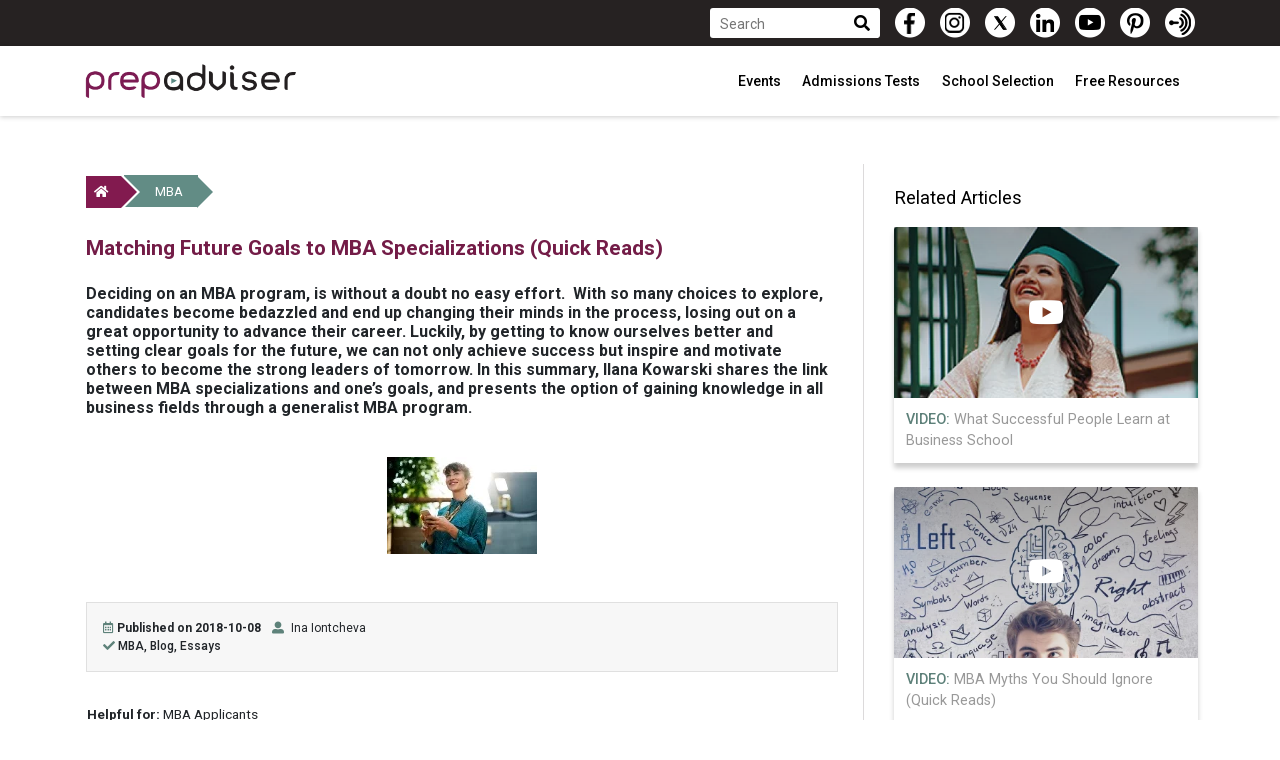

--- FILE ---
content_type: text/html; charset=UTF-8
request_url: https://www.prepadviser.com/mba/matching-future-goals-mba-specializations-quick-reads
body_size: 9293
content:
<!DOCTYPE html>
<html dir="auto" lang="en-us">
    <head>
            <title>Matching Future Goals to MBA Specializations (Quick Reads) — Articles — PrepAdviser - Preparation made easy</title>
        
<meta charset="UTF-8">
<meta http-equiv="X-UA-Compatible" content="IE=edge">
<meta name="viewport" content="width=device-width, initial-scale=1.0, maximum-scale=1.0, user-scalable=0" />
<meta name="robots" content="index, follow" />
<meta name="description" content="Curious how your future goals will help you choose the right MBA specialization? Or do you aspire to become a generalist? Read this article for perspective." />


    <link rel="canonical" href="https://www.prepadviser.com/mba/matching-future-goals-mba-specializations-quick-reads" />



<meta property="fb:app_id" content="1026381270735582" />
<meta name="facebook-domain-verification" content="lkzs0k5e4e4g57o62zn9kqbu4t4iqx" />
<meta property="fb:app_id" content="1026381270735582" />
<meta itemprop="publisher" itemscope itemtype="https://schema.org/Organization">
<meta itemprop="name" content="Advent Group">

            <meta property="og:type" content="website"/>
            <meta property="og:image" content="https://www.prepadviser.com/public/cache/7d13153ee3a2dbb50bbd8a22cdcdfbe0180a2aae2b2cc782b3048dd1500a3e29.jpeg"/>
            <meta property="og:title" content="Matching Future Goals to MBA Specializations (Quick Reads)"/>
            <meta property="og:description" content="Curious how your future goals will help you choose the right MBA specialization? Or do you aspire to become a generalist? Read this article for perspective."/>
            <meta property="og:site_name" content="Prepadviser"/>
            <meta property="datePublished" content="2018-10-08"/>
            <meta property="dateModified" content="2018-10-08"/>
            <meta property="mainEntityOfPage" content="/mba/matching-future-goals-mba-specializations-quick-reads"/>
    
    <meta property="og:url" content="https://www.prepadviser.com/mba/matching-future-goals-mba-specializations-quick-reads" />


<script>
    (function(w,d,s,l,i){w[l]=w[l]||[];w[l].push({'gtm.start':new Date().getTime(),event:'gtm.js'});var f=d.getElementsByTagName(s)[0],j=d.createElement(s),dl=l!='dataLayer'?'&l='+l:'';j.async=true;j.src='https://www.googletagmanager.com/gtm.js?id='+i+dl;f.parentNode.insertBefore(j,f);})(window,document,'script','dataLayer','GTM-WNFG65');
</script>

<noscript>
    <iframe src="https://www.googletagmanager.com/ns.html?id=GTM-WNFG65" height="0" width="0" style="display:none;visibility:hidden"></iframe>
</noscript>

<script>
    (function(d,s,id){var js,fjs=d.getElementsByTagName(s)[0];if(d.getElementById(id)){return;}js=d.createElement(s);js.id=id;js.src="//connect.facebook.net/en_US/sdk.js#xfbml=1&version=v2.6";fjs.parentNode.insertBefore(js,fjs);}(document,'script','facebook-jssdk'));</script><script type='text/javascript'>function ctSetCookie(c_name,value,def_value){document.cookie=c_name+'='+escape(value)+'; path=/';}ctSetCookie('ct_checkjs','1832011880','0');
</script>

<script>
    /**
     * Register service workers
     */
    (function (document, navigator, standalone) {
        var _version = '3.0.0.1';

        if ('serviceWorker' in navigator) {
            window.addEventListener('load', function () {
                navigator.serviceWorker.register('/services-workers.js?version=' + _version).then(function (registration) {
                    //console.log('ServiceWorker registration successful with scope: ', registration.scope);
                }).catch(function (whut) {
                    //console.log('ServiceWorker registration failed: ', whut);
                });
            });
        }
    })(document, window.navigator, 'standalone');
</script>

<!-- Active Campaign -->
<script type="text/javascript">
    (function(e,t,o,n,p,r,i){
        e.visitorGlobalObjectAlias=n;e[e.visitorGlobalObjectAlias]=e[e.visitorGlobalObjectAlias]||function(){
            (e[e.visitorGlobalObjectAlias].q=e[e.visitorGlobalObjectAlias].q||[]).push(arguments)
        };
        e[e.visitorGlobalObjectAlias].l=(new Date).getTime();
        r=t.createElement("script");
        r.src=o;r.async=true;
        i=t.getElementsByTagName("script")[0];
        i.parentNode.insertBefore(r,i)
    })(window,document,"https://diffuser-cdn.app-us1.com/diffuser/diffuser.js","vgo");

    vgo('setAccount', '66126072');
    vgo('setTrackByDefault', true);
    vgo('process');
</script>

    <link rel="shortcut icon" type="image/x-icon" href="/public/assets/images/icons/favicon.png" />
<link rel="stylesheet" type="text/css" href="//fonts.googleapis.com/css?family=Roboto:300,400,400italic,500,700" />
<link rel="stylesheet" type="text/css" href="//fonts.googleapis.com/css2?family=Montserrat:wght@300&amp;display=swap" />
<link rel="stylesheet" type="text/css" href="/public/assets/styles/fonts/fontawesome/css/all.min.css?ver=3.0.0.1" />
<link rel="stylesheet" type="text/css" href="/public/assets/styles/libs/jquery/jquery.range.css?ver=3.0.0.1" />
<link rel="stylesheet" type="text/css" href="/public/assets/styles/libs/bootstrap/bootstrap.min.css?ver=3.0.0.1" />
<link rel="stylesheet" type="text/css" href="/public/assets/styles/libs/slick/slick.css?ver=3.0.0.1" />
<link rel="stylesheet" type="text/css" href="/public/assets/styles/libs/slick/slick-theme.css?ver=3.0.0.1" />
<link rel="stylesheet" type="text/css" href="/public/assets/styles/libs/nouislider/nouislider.css?ver=3.0.0.1" />
<link rel="stylesheet" type="text/css" href="/public/assets/styles/main-custom.css?ver=3.0.0.1" />
    </head>

    <body>
        <!-- Google Tag Manager (noscript) -->
        <!--<noscript><iframe src="https://www.googletagmanager.com/ns.html?id=GTM-TTSPQH" height="0" width="0" style="display:none;visibility:hidden"></iframe></noscript>-->
        <!-- End Google Tag Manager (noscript) -->

        <div id="wrapper" class="wrapper">
            <header id="header-scroll" class="hidden-print">
                <div class="top-nav">
    <div class="container d-flex justify-content-between">
        <div class="row top-nav-wrap m-0">
            <div class="account-action my-0 ml-auto d-flex align-items-center">
                <!-- <a href="https://bit.ly/33ZmRCM" class="btn btn-green mr-2 mr-lg-3 py-1" style="text-transform: none!important;">
                    Check Your MBA Match on Unimy
                </a> -->
                <!--                                <a href="/login">login</a>-->
                <!--                <a href="/register">register</a>-->
            </div>

            <div class="top-search d-flex align-items-center">

                <div class="relative">
                    <form data-id="quick-search"
                        action="/search" method="GET">
                        <input name="query" type="text" class="search-field" size="20"
                            placeholder="Search">
                        <button class="search-submit" type="submit">
                            <i class="fa fa-search"></i>
                        </button>
                    </form>
                </div>
            </div>

            <div class="top-social-buttons-wrapper d-flex align-items-center">
                <a href="https://www.facebook.com/PrepAdviser" class="top-social-facebook-like" target="_blank" class="facebook"></i></a>
                <a href="https://www.instagram.com/prepadviser/" class="top-social-instagram-like" target="_blank"></a>
                <a href="https://twitter.com/prepadviser" class="top-social-twitter-like" target="_blank"></a>
                <a href="https://www.linkedin.com/showcase/prepadviser-official-/" class="top-social-linkedin-like" target="_blank"></i></a>
                <a href="https://www.youtube.com/channel/UC9z0qTruv1URbCywswOpNkQ?sub_confirmation=1" class="top-social-youtube-like" target="_blank"></i></a>
                <a href="https://www.pinterest.com/PrepAdviser/" class="top-social-pinterest-like" target="_blank"></i></a>
                <a href="https://anchor.fm/prepcast" class="top-social-podcast-like" target="_blank"></i></a>
            </div>
        </div>
    </div>
</div>

<div class="nav-wrapper">
    <div class="container header-navigation">
        <nav class="navbar ">
            <div class="container-fluid ">
                <div class="navbar-header  align-baseline">
                    <button class="navbar-toggler" type="button" data-toggle="collapse" data-target="#navbarHeader"
                        aria-controls="navbarHeader" aria-expanded="false" aria-label="Toggle navigation">
                        <i class="fas fa-bars"></i>
                    </button>

                    <div class="d-flex">
                        <div class="d-flex">
                            <a href="/" style="margin: auto;">
                                <img alt="PrepAdviser logo" src="/public/assets/images/logos/prepadviser-black.png"
                                    style="display: inline-block; max-width: 260px; width: 100%; height: auto;" />
                            </a>
                        </div>
                    </div>

                    <div class="navbar-header-right">
                        <ul class="nav">
                                                                                                
                                    <li class="nav-item dropdown">
                                        <a class="nav-link dropdown-toggle" href="#" id="navbarDropdownMenuLink"
                                            role="button"
                                            data-toggle="dropdown" aria-haspopup="true" aria-expanded="false">
                                            Events                                        </a>

                                        <ul class="dropdown-menu" aria-labelledby="navbarDropdownMenuLink" role="menu">
                                                                                                                                    <li>
                                                <a href="/category/school-webinars"
                                                    class="dropdown-item">
                                                    School Webinars                                                </a>
                                            </li>
                                                                                                                                                                                <li>
                                                <a href="/category/preparation-webinars"
                                                    class="dropdown-item">
                                                    Preparation Webinars                                                </a>
                                            </li>
                                                                                                                                                                                <li>
                                                <a href="https://anchor.fm/prepcast" class="dropdown-item"
                                                    target="_blank" rel="nofollow">
                                                    Podcast                                                </a>
                                            </li>
                                                                                                                                </ul>
                                    </li>
                                                                    
                                    <li class="nav-item dropdown">
                                        <a class="nav-link dropdown-toggle" href="#" id="navbarDropdownMenuLink"
                                            role="button"
                                            data-toggle="dropdown" aria-haspopup="true" aria-expanded="false">
                                            Admissions Tests                                        </a>

                                        <ul class="dropdown-menu" aria-labelledby="navbarDropdownMenuLink" role="menu">
                                                                                                                                    <li>
                                                <a href="/pages/gmat"
                                                    class="dropdown-item">
                                                    What is the GMAT test                                                </a>
                                            </li>
                                                                                                                                                                                <li>
                                                <a href="/pages/gre"
                                                    class="dropdown-item">
                                                    What is the GRE test?                                                </a>
                                            </li>
                                                                                                                                                                                <li>
                                                <a href="/pages/toefl"
                                                    class="dropdown-item">
                                                    What is the TOEFL test?                                                </a>
                                            </li>
                                                                                                                                                                                <li>
                                                <a href="/pages/ielts"
                                                    class="dropdown-item">
                                                    What is the IELTS test?                                                </a>
                                            </li>
                                                                                                                                </ul>
                                    </li>
                                                                    
                                    <li class="nav-item dropdown">
                                        <a class="nav-link dropdown-toggle" href="#" id="navbarDropdownMenuLink"
                                            role="button"
                                            data-toggle="dropdown" aria-haspopup="true" aria-expanded="false">
                                            School Selection                                        </a>

                                        <ul class="dropdown-menu" aria-labelledby="navbarDropdownMenuLink" role="menu">
                                                                                                                                    <li>
                                                <a href="https://www.unimy.com/ranking?utm_source=PrepAdviser&utm_medium=Menu&utm_campaign=SchoolSelection" class="dropdown-item"
                                                    target="_blank" rel="nofollow">
                                                    360° MBA Ranking                                                </a>
                                            </li>
                                                                                                                                                                                <li>
                                                <a href="https://www.unimy.com/match?utm_source=PrepAdviser&utm_medium=Menu&utm_campaign=SchoolSelectionMatch" class="dropdown-item"
                                                    target="_blank" rel="nofollow">
                                                    Match                                                </a>
                                            </li>
                                                                                                                                                                                <li>
                                                <a href="https://www.unimy.com/fit?utm_source=PrepAdviser&utm_medium=Menu&utm_campaign=SchoolSelectionFit" class="dropdown-item"
                                                    target="_blank" rel="nofollow">
                                                    Fit                                                </a>
                                            </li>
                                                                                                                                                                                <li>
                                                <a href="https://www.unimy.com/consult?utm_source=PrepAdviser&utm_medium=Menu&utm_campaign=SchoolSelection" class="dropdown-item"
                                                    target="_blank" rel="nofollow">
                                                    Consult                                                </a>
                                            </li>
                                                                                                                                                                                <li>
                                                <a href="/schoolprofiles/search"
                                                    class="dropdown-item">
                                                    School Profiles                                                </a>
                                            </li>
                                                                                                                                </ul>
                                    </li>
                                                                    
                                    <li class="nav-item dropdown">
                                        <a class="nav-link dropdown-toggle" href="#" id="navbarDropdownMenuLink"
                                            role="button"
                                            data-toggle="dropdown" aria-haspopup="true" aria-expanded="false">
                                            Free Resources                                        </a>

                                        <ul class="dropdown-menu" aria-labelledby="navbarDropdownMenuLink" role="menu">
                                                                                                                                    <li>
                                                <a href="/pages/step-by-step-guide-to-international-mba-admissions"
                                                    class="dropdown-item">
                                                    MBA Guide                                                </a>
                                            </li>
                                                                                                                                                                                <li>
                                                <a href="/pages/the-step-by-step-timeline-for-your-mba-preparation"
                                                    class="dropdown-item">
                                                    MBA Timeline                                                </a>
                                            </li>
                                                                                                                                                                                <li>
                                                <a href="/pages/step-by-step-guide-to-international-masters-programmes-admission"
                                                    class="dropdown-item">
                                                    Masters Guide                                                </a>
                                            </li>
                                                                                                                                                                                <li>
                                                <a href="/pages/the-step-by-step-timeline-for-your-masters-preparation"
                                                    class="dropdown-item">
                                                    Masters Timeline                                                </a>
                                            </li>
                                                                                                                                </ul>
                                    </li>
                                                                                    </ul>
                    </div>
                </div>

                <div class="collapse navbar-collapse justify-content-lg-end justify-content-md-start" id="navbarHeader">
                    <ul class="nav">
                                                                        

                        <li class="nav-item dropdown">
                            <a class="nav-link dropdown-toggle" href="#" id="navbarDropdownMenuLink"
                                role="button"
                                data-toggle="dropdown" aria-haspopup="true" aria-expanded="false">
                                Events                            </a>
                            <ul class="dropdown-menu" aria-labelledby="navbarDropdownMenuLink" role="menu">
                                                                                                <li>
                                    <a href="https://anchor.fm/prepcast" class="dropdown-item"
                                        target="_blank" rel="nofollow">
                                        Podcast                                    </a>
                                </li>
                                                                                                                                <li>
                                    <a href="/category/preparation-webinars"
                                        class="dropdown-item">
                                        Preparation Webinars                                    </a>
                                </li>
                                                                                                                                <li>
                                    <a href="/category/school-webinars"
                                        class="dropdown-item">
                                        School Webinars                                    </a>
                                </li>
                                                                                            </ul>
                        </li>
                                                

                        <li class="nav-item dropdown">
                            <a class="nav-link dropdown-toggle" href="#" id="navbarDropdownMenuLink"
                                role="button"
                                data-toggle="dropdown" aria-haspopup="true" aria-expanded="false">
                                Admissions Tests                            </a>
                            <ul class="dropdown-menu" aria-labelledby="navbarDropdownMenuLink" role="menu">
                                                                                                <li>
                                    <a href="/pages/toefl"
                                        class="dropdown-item">
                                        What is the TOEFL test?                                    </a>
                                </li>
                                                                                                                                <li>
                                    <a href="/pages/ielts"
                                        class="dropdown-item">
                                        What is the IELTS test?                                    </a>
                                </li>
                                                                                                                                <li>
                                    <a href="/pages/gre"
                                        class="dropdown-item">
                                        What is the GRE test?                                    </a>
                                </li>
                                                                                                                                <li>
                                    <a href="/pages/gmat"
                                        class="dropdown-item">
                                        What is the GMAT test                                    </a>
                                </li>
                                                                                            </ul>
                        </li>
                                                

                        <li class="nav-item dropdown">
                            <a class="nav-link dropdown-toggle" href="#" id="navbarDropdownMenuLink"
                                role="button"
                                data-toggle="dropdown" aria-haspopup="true" aria-expanded="false">
                                School Selection                            </a>
                            <ul class="dropdown-menu" aria-labelledby="navbarDropdownMenuLink" role="menu">
                                                                                                <li>
                                    <a href="/schoolprofiles/search"
                                        class="dropdown-item">
                                        School Profiles                                    </a>
                                </li>
                                                                                                                                <li>
                                    <a href="https://www.unimy.com/consult?utm_source=PrepAdviser&utm_medium=Menu&utm_campaign=SchoolSelection" class="dropdown-item"
                                        target="_blank" rel="nofollow">
                                        Consult                                    </a>
                                </li>
                                                                                                                                <li>
                                    <a href="https://www.unimy.com/fit?utm_source=PrepAdviser&utm_medium=Menu&utm_campaign=SchoolSelectionFit" class="dropdown-item"
                                        target="_blank" rel="nofollow">
                                        Fit                                    </a>
                                </li>
                                                                                                                                <li>
                                    <a href="https://www.unimy.com/match?utm_source=PrepAdviser&utm_medium=Menu&utm_campaign=SchoolSelectionMatch" class="dropdown-item"
                                        target="_blank" rel="nofollow">
                                        Match                                    </a>
                                </li>
                                                                                                                                <li>
                                    <a href="https://www.unimy.com/ranking?utm_source=PrepAdviser&utm_medium=Menu&utm_campaign=SchoolSelection" class="dropdown-item"
                                        target="_blank" rel="nofollow">
                                        360° MBA Ranking                                    </a>
                                </li>
                                                                                            </ul>
                        </li>
                                                

                        <li class="nav-item dropdown">
                            <a class="nav-link dropdown-toggle" href="#" id="navbarDropdownMenuLink"
                                role="button"
                                data-toggle="dropdown" aria-haspopup="true" aria-expanded="false">
                                Free Resources                            </a>
                            <ul class="dropdown-menu" aria-labelledby="navbarDropdownMenuLink" role="menu">
                                                                                                <li>
                                    <a href="/pages/the-step-by-step-timeline-for-your-masters-preparation"
                                        class="dropdown-item">
                                        Masters Timeline                                    </a>
                                </li>
                                                                                                                                <li>
                                    <a href="/pages/step-by-step-guide-to-international-masters-programmes-admission"
                                        class="dropdown-item">
                                        Masters Guide                                    </a>
                                </li>
                                                                                                                                <li>
                                    <a href="/pages/the-step-by-step-timeline-for-your-mba-preparation"
                                        class="dropdown-item">
                                        MBA Timeline                                    </a>
                                </li>
                                                                                                                                <li>
                                    <a href="/pages/step-by-step-guide-to-international-mba-admissions"
                                        class="dropdown-item">
                                        MBA Guide                                    </a>
                                </li>
                                                                                            </ul>
                        </li>
                                                                    </ul>
                </div>
            </div>
        </nav>
    </div>
</div>
            </header>

            <main>
                <div id="fb-root"></div>

<script>
    (function (d, s, id) {
        var js, fjs = d.getElementsByTagName(s)[0];
        if (d.getElementById(id)) return;
        js = d.createElement(s); js.id = id;
        js.src = 'https://connect.facebook.net/en_US/sdk.js#xfbml=1&version=v2.11';
        fjs.parentNode.insertBefore(js, fjs);
    }(document, 'script', 'facebook-jssdk'));
</script>

<article itemscope itemtype="http://schema.org/Article" class="container-fluid p-0">
    <div class="container">
        <div class="row">
            <div class="container-fluid article-container pt-5 pb-4">
                <div class="row d-flex">
                    <div class="col-lg-9 col-md-12 col-sm-12">
                        <div class="article-wrapper">
                            <span itemprop="mainEntityOfPage" class="hidden">
                                https://www.prepadviser.com/mba/matching-future-goals-mba-specializations-quick-reads                            </span>

                            <div class="row breadcrumb">
                                <ol class="p-0">
                                    <li class="breadcrumb-item home-url">
                                        <a href="/">
                                            <div class="home-arrow-right"></div>
                                            <i class="fas fa-home"></i>
                                        </a>
                                    </li>

                                                                            <li class="breadcrumb-item category-url">
                                            <a href="/mba">
                                                <div class="arrow-right-white"></div>
                                                MBA                                                <div class="category-arrow-right"></div>
                                            </a>
                                        </li>
                                                                    </ol>
                            </div>

                            <div class="row d-flex align-items-center justify-content-left">
                                <h1 itemprop="headline" class="article-title pl-3 pr-4">
                                    Matching Future Goals to MBA Specializations (Quick Reads)                                </h1>
                            </div>

                            <div class="row pt-3">
                                <h2 class="article-intro pl-3 pr-4">
                                    <p>Deciding on an MBA program, is without a doubt no easy effort. &nbsp;With so many choices to explore, candidates become bedazzled and end up changing their minds in the process, losing out on a great opportunity to advance their career. Luckily, by getting to know ourselves better and setting clear goals for the future, we can not only achieve success but inspire and motivate others to become the strong leaders of tomorrow. In this summary, Ilana Kowarski shares the link between MBA specializations and one&rsquo;s goals, and presents the option of gaining knowledge in all business fields through a generalist MBA program.</p>
                                </h2>
                            </div>

                            <div class="row">
                                                                    
                                            <figure class="img-wrapper">
                                                                                                <img itemprop="image" class="article-img" src="/public/cache/partner-matching-future-goals-to-mba-specializations-quick-reads-bestfit-750x500.webp" alt="Matching Future Goals to MBA Specializations (Quick Reads)">
                                            </figure>

                                                                                                </div>

                            <div class="row">
                                <div class="article-information mt-3">
                                    <div class="d-block">
                                        <i class="far fa-calendar-alt"></i>
                                        <span class="article-information-date">
                                                                                            Published on <span itemprop="datePublished">
                                                    2018-10-08                                                </span>

                                                <span itemprop="dateModified" class="hidden">
                                                    2018-10-08                                                </span>
                                                                                    </span>

                                        <div class="hidden" itemprop="publisher" itemscope itemtype="https://schema.org/Organization">
                                            <span itemprop="name" class="hidden">Advent Group</span>

                                            <div itemprop="logo" itemscope itemtype="https://schema.org/ImageObject">
                                                <span itemprop="url" class="hidden">https://www.prepadviser.com/public/assets/images/logos/prepadviser-black.png</span>
                                            </div>
                                        </div>

                                        <span itemprop="author" itemscope itemtype="http://schema.org/Person">
                                            <i class="fas fa-user-alt pl-2 pr-1"></i>
                                            <a href="/author/ina-iontcheva">
                                                <span itemprop="name">
                                                    Ina Iontcheva                                                </span>
                                            </a>
                                        </span>
                                    </div>

                                    <div class="d-block article-information-categories">
                                        <i class="fas fa-check"></i>
                                                                                    <a href="/category/mba">
                                                MBA,                                             </a>
                                                                                    <a href="/category/blog">
                                                Blog,                                             </a>
                                                                                    <a href="/category/essays">
                                                Essays                                            </a>
                                                                            </div>
                                </div>

                                <div class="row h-100">
                                    <div itemprop="articleBody" class="article-text">
                                        <p><strong>Helpful for:</strong> MBA Applicants</p>

<p><strong>Read Time:</strong> 10 minutes</p>

<p><strong>Quick Facts:</strong></p>

<p>Not all business schools require students to specialize in a study field of business, but those that do offer many different concentrations. In order to avoid confusion, first assess your strengths and interests as well as the industry you see yourself working in, and go from there. If you are passionate about consulting, and would like to offer the best strategies for company growth in your next job position, then try focusing on programs which offer related courses and whose strength is in that specific area.</p>

<p>Also, MBA professors and admission experts agree that if you are a candidate with a lack of work experience, an MBA with a concentration might give you the in-depth instruction and discipline you need to make a breakthrough in the job market. One example is the fintech industry, in which technical skills are of vital importance. Ilana offers some added perspective by asking the opinion of an admission consultant:</p>

<p><strong>Chosen Quote: </strong></p>

<blockquote>
<p>There are a number of factors that can differentiate programs which look similar on the surface, and knowing the difference can depend greatly on how well you know yourself as a student," says Erin Skelly, a graduate admissions counselor at IvyWise, an admissions consulting firm, via email. "For example, if you're making a complete career change, a concentration that has an intensive internship and practicum focus may be a better fit for you, as it will give you practical, hands-on experience – something which will be less important to a student who has already worked in the field for several years.</p>
</blockquote>

<p>The attention that’s paid to learning the bits and bolts of a specific industry sounds great, right? It also might impress a hiring manager, however, if you are interested in understanding the framework of how a business works in its multiple layers, a generalist MBA program that offers courses in all of its fields, is the right choice for you.</p>

<p><strong>Useful Information:</strong></p>

<p>If you do end up choosing a specialist MBA, it’s crucial to choose a concentration that reflects skills which will be useful in the decades to come—that way, you are making an investment towards becoming a more marketable and sought out employee in the future. Industry methods and practices are changing fast, so it is important to keep up with the latest developments in the sector you are interested in.</p>

<p>Keng Siau, professor and chair of business and IT at Missouri University of Science and Technology stresses this notion, and advises candidates to stay away from programs that advance skills that will be easily automated and replaced with AI in the coming decades. What industry changes do you predict will happen in the coming years? </p>

<p>Need more info on the topic to help make your decision? Read <a href="https://prepadviser.com/preparation-resources/specialized-mba-programs-can" target="_blank">A Quick Guide to Specialized MBA Programs</a> and complement it with <a href="https://prepadviser.com/mba/pros-cons-mba-specializations-quick-reads" target="_blank">Pros and Cons of MBA Specializations</a>.</p>

<p>Source: <a href="https://www.usnews.com/education/best-graduate-schools/top-business-schools/articles/2018-03-22/consider-mba-concentrations-when-choosing-business-schools" rel="nofollow" target="_blank">US News</a></p>
                                    </div>

                                    <div class="article-share-buttons">
                                        <button class="facebook-share-article share-button mr-2" data-target="https://www.facebook.com/sharer/sharer.php?u=https://www.prepadviser.com/mba/matching-future-goals-mba-specializations-quick-reads?fbrefresh=1">
                                            <i class="fab fa-facebook-f"></i>
                                        </button>

                                        <button class="linkedin-share-article share-button mr-2" data-target="http://www.linkedin.com/shareArticle?mini=true&url=https://www.prepadviser.com/mba/matching-future-goals-mba-specializations-quick-reads&title=Matching Future Goals to MBA Specializations (Quick Reads)">
                                            <i class="fab fa-linkedin-in"></i>
                                        </button>

                                        <button class="twitter-share-article share-button mr-2" data-target="https://twitter.com/intent/tweet?text=Matching Future Goals to MBA Specializations (Quick Reads)&url=https://www.prepadviser.com/mba/matching-future-goals-mba-specializations-quick-reads">
                                            <i class="fab fa-twitter"></i>
                                        </button>

                                        <a class="pinterest-share-article mr-2" href="https://www.pinterest.com/pin/create/button/" data-pin-do="buttonBookmark" data-pin-custom="true">
                                            <i class="fab fa-pinterest"></i>
                                        </a>

                                        <script type="text/javascript" async defer src="//assets.pinterest.com/js/pinit.js"></script>
                                    </div>
                                </div>

                                <div class="fb-comments" data-href="https://www.prepadviser.com/mba/matching-future-goals-mba-specializations-quick-reads" data-numposts="5" data-width="100%"></div>
                            </div>
                        </div>
                    </div>

                    <div class="col-lg-3 col-md-12 col-sm-12">
                        <!-- Banner -->
<div class="banner-box" style="margin-bottom: 20px;">
    <script type='text/javascript'>
    var m3_u = (location.protocol == 'https:' ? 'https://ad.adventgroup.net/delivery/ajs.php' : 'http://ad.adventgroup.net/delivery/ajs.php');
    var m3_r = Math.floor(Math.random() * 99999999999);
    if (!document.MAX_used)
        document.MAX_used = ',';
    document.write("<scr" + "ipt type='text/javascript' src='" + m3_u);
    document.write("?zoneid=12");
    document.write('&amp;cb=' + m3_r);
    if (document.MAX_used != ',')
        document.write("&amp;exclude=" + document.MAX_used);
    document.write(document.charset ? '&amp;charset=' + document.charset : (document.characterSet ? '&amp;charset=' + document.characterSet : ''));
    document.write("&amp;loc=" + escape(window.location));
    if (document.referrer)
        document.write("&amp;referer=" + escape(document.referrer));
    if (document.context)
        document.write("&context=" + escape(document.context));
    document.write("'><\/scr" + "ipt>");
</script>
<noscript><a href='http://ad.adventgroup.net/delivery/ck.php?n=a7ea9ba4&amp;cb=INSERT_RANDOM_NUMBER_HERE' target='_blank'><img src='http://ad.adventgroup.net/delivery/avw.php?zoneid=12&amp;cb=INSERT_RANDOM_NUMBER_HERE&amp;n=a7ea9ba4' border='0' alt='' /></a></noscript></div>
<!-- Banner -->

    <div class="category-articles-list">
        <div class="article-sidebar-title">
            Related Articles
        </div>

        <div class="articles-list card-deck flex-lg-column">
                            
                <div class="article-item card  mb-4">
                    <a href="/mba/successful-people-learn-business-school">
                        
                        <div class="img-wrapper">
                            <img src="/public/cache/partner-what-successful-people-learn-at-business-school-thumbnail-426x240.webp" class="card-img-top" alt="What Successful People Learn at Business School">

                            <div class="card-img-overlay">
                                <div class="card-img-color-overlay">
                                    <div class="inner-overlay">
                                        <div class="article-type-icon">
                                                                                            <span class="article-item-overlay-icon">
                                                    <i class="fab fa-youtube"></i>
                                                </span>
                                                                                    </div>
                                    </div>
                                </div>
                            </div>
                        </div>

                        <div class="card-body d-flex">
                            <p class="card-text flex-column">
                                <span class="article-item-text-type">
                                    Video:                                </span>

                                What Successful People Learn at Business School                            </p>
                        </div>
                    </a>
                </div>
                            
                <div class="article-item card  mb-4">
                    <a href="/mba/mba-myths-ignore-quick-reads">
                        
                        <div class="img-wrapper">
                            <img src="/public/cache/partner-mba-myths-you-should-ignore-quick-reads-thumbnail-426x240.webp" class="card-img-top" alt="MBA Myths You Should Ignore (Quick Reads)">

                            <div class="card-img-overlay">
                                <div class="card-img-color-overlay">
                                    <div class="inner-overlay">
                                        <div class="article-type-icon">
                                                                                            <span class="article-item-overlay-icon">
                                                    <i class="fab fa-youtube"></i>
                                                </span>
                                                                                    </div>
                                    </div>
                                </div>
                            </div>
                        </div>

                        <div class="card-body d-flex">
                            <p class="card-text flex-column">
                                <span class="article-item-text-type">
                                    Video:                                </span>

                                MBA Myths You Should Ignore (Quick Reads)                            </p>
                        </div>
                    </a>
                </div>
                            
                <div class="article-item card  mb-4">
                    <a href="/mba/u-s-universities-offering-international-mba-quick-reads">
                        
                        <div class="img-wrapper">
                            <img src="/public/cache/partner-u-s-universities-offering-an-international-mba-quick-reads-thumbnail-426x240.webp" class="card-img-top" alt="U.S. Universities Offering an International MBA (Quick Reads)">

                            <div class="card-img-overlay">
                                <div class="card-img-color-overlay">
                                    <div class="inner-overlay">
                                        <div class="article-type-icon">
                                                                                            <span class="article-item-overlay-icon">
                                                    <i class="fab fa-youtube"></i>
                                                </span>
                                                                                    </div>
                                    </div>
                                </div>
                            </div>
                        </div>

                        <div class="card-body d-flex">
                            <p class="card-text flex-column">
                                <span class="article-item-text-type">
                                    Video:                                </span>

                                U.S. Universities Offering an International MBA (Quick Reads)                            </p>
                        </div>
                    </a>
                </div>
                    </div>
    </div>

                    </div>
                </div>
            </div>
        </div>
    </div>
</article>
            </main>

            <footer class="footer-wrapper hidden-print">
                <div class="footer-overlay">
    <div class="bottom-social-buttons-wrapper d-flex align-items-center">
        <a href="https://www.facebook.com/PrepAdviser" class="top-social-facebook-like" target="_blank" class="facebook"></i></a>
        <a href="https://www.instagram.com/prepadviser/" class="top-social-instagram-like" target="_blank"></a>
        <a href="https://twitter.com/prepadviser" class="top-social-twitter-like" target="_blank"></a>
        <a href="https://www.linkedin.com/showcase/prepadviser-official-/" class="top-social-linkedin-like" target="_blank"></i></a>
        <a href="https://www.youtube.com/channel/UC9z0qTruv1URbCywswOpNkQ?sub_confirmation=1" class="top-social-youtube-like" target="_blank"></i></a>
        <a href="https://www.pinterest.com/PrepAdviser/" class="top-social-pinterest-like" target="_blank"></i></a>
        <a href="https://anchor.fm/prepcast" class="top-social-podcast-like" target="_blank"></i></a>
    </div>

    <div class="footer-top">
        <div class="container">
            <div class="row footer-menu-wrapper mb-3">
                                                            
                        <div class="footer-menu-col">
                            <h3>
                                Events                            </h3>

                            <ul>
                                                                                                            <li>
                                            <a href="https://anchor.fm/prepcast" class="dropdown-item" target="_blank" rel="nofollow">
                                                Podcast                                            </a>
                                        </li>
                                                                                                                                                <li>
                                            <a href="/category/preparation-webinars" class="dropdown-item">
                                                Preparation Webinars                                            </a>
                                        </li>
                                                                                                                                                <li>
                                            <a href="/category/school-webinars" class="dropdown-item">
                                                School Webinars                                            </a>
                                        </li>
                                                                                                </ul>
                        </div>
                                            
                        <div class="footer-menu-col">
                            <h3>
                                Admissions Tests                            </h3>

                            <ul>
                                                                                                            <li>
                                            <a href="/pages/toefl" class="dropdown-item">
                                                What is the TOEFL test?                                            </a>
                                        </li>
                                                                                                                                                <li>
                                            <a href="/pages/ielts" class="dropdown-item">
                                                What is the IELTS test?                                            </a>
                                        </li>
                                                                                                                                                <li>
                                            <a href="/pages/gre" class="dropdown-item">
                                                What is the GRE test?                                            </a>
                                        </li>
                                                                                                                                                <li>
                                            <a href="/pages/gmat" class="dropdown-item">
                                                What is the GMAT test                                            </a>
                                        </li>
                                                                                                </ul>
                        </div>
                                            
                        <div class="footer-menu-col">
                            <h3>
                                School Selection                            </h3>

                            <ul>
                                                                                                            <li>
                                            <a href="/schoolprofiles/search" class="dropdown-item">
                                                School Profiles                                            </a>
                                        </li>
                                                                                                                                                <li>
                                            <a href="https://www.unimy.com/consult?utm_source=PrepAdviser&utm_medium=Menu&utm_campaign=SchoolSelection" class="dropdown-item" target="_blank" rel="nofollow">
                                                Consult                                            </a>
                                        </li>
                                                                                                                                                <li>
                                            <a href="https://www.unimy.com/fit?utm_source=PrepAdviser&utm_medium=Menu&utm_campaign=SchoolSelectionFit" class="dropdown-item" target="_blank" rel="nofollow">
                                                Fit                                            </a>
                                        </li>
                                                                                                                                                <li>
                                            <a href="https://www.unimy.com/match?utm_source=PrepAdviser&utm_medium=Menu&utm_campaign=SchoolSelectionMatch" class="dropdown-item" target="_blank" rel="nofollow">
                                                Match                                            </a>
                                        </li>
                                                                                                                                                <li>
                                            <a href="https://www.unimy.com/ranking?utm_source=PrepAdviser&utm_medium=Menu&utm_campaign=SchoolSelection" class="dropdown-item" target="_blank" rel="nofollow">
                                                360° MBA Ranking                                            </a>
                                        </li>
                                                                                                </ul>
                        </div>
                                            
                        <div class="footer-menu-col">
                            <h3>
                                Free Resources                            </h3>

                            <ul>
                                                                                                            <li>
                                            <a href="/pages/the-step-by-step-timeline-for-your-masters-preparation" class="dropdown-item">
                                                Masters Timeline                                            </a>
                                        </li>
                                                                                                                                                <li>
                                            <a href="/pages/step-by-step-guide-to-international-masters-programmes-admission" class="dropdown-item">
                                                Masters Guide                                            </a>
                                        </li>
                                                                                                                                                <li>
                                            <a href="/pages/the-step-by-step-timeline-for-your-mba-preparation" class="dropdown-item">
                                                MBA Timeline                                            </a>
                                        </li>
                                                                                                                                                <li>
                                            <a href="/pages/step-by-step-guide-to-international-mba-admissions" class="dropdown-item">
                                                MBA Guide                                            </a>
                                        </li>
                                                                                                </ul>
                        </div>
                                                </div>

            <div class="container">
    <div class="row">
        <div class="hidden-xxxs col-12">
            <div class="our-websites-logos">
                CHECK OUT OUR OTHER WEBSITES:
            </div>

            <div class="footer_logos_desktop">
                <div>
                    <a href="https://www.accessmba.com" target="_blank" rel="nofollow">
                        <img src="/public/assets/images/logos/websites/v3/svg/accessmba.com.svg" alt="Access MBA" title="Access MBA"/>
                    </a>
                </div>

                <div>
                    <a href="https://www.accessmasterstour.com/" target="_blank" rel="nofollow">
                        <img src="/public/assets/images/logos/websites/v3/svg/accessmasterstour.com.svg" alt="Access Masters" title="Access Masters"/>
                    </a>
                </div>

                <div>
                    <a href="https://www.accesseventsonline.com/" target="_blank" rel="nofollow">
                        <img src="/public/assets/images/logos/websites/v3/svg/accesseventsonline.com.svg" alt="Access Online" title="Access Online"/>
                    </a>
                </div>

                <div>
                    <a href="https://www.premieremba.com/" target="_blank" rel="nofollow">
                        <img src="/public/assets/images/logos/websites/v3/svg/premieremba.com.svg" alt="Premier EMBA" title="Premier EMBA"/>
                    </a>
                </div>

                <div>
                    <a href="https://unimy.com/" target="_blank" rel="nofollow">
                        <img src="/public/assets/images/logos/websites/v3/svg/unimy.com.svg" alt="UniMy" title="UniMy"/>
                    </a>
                </div>

                <div>
                    <a href="https://www.unimymasters.com/" target="_blank" rel="nofollow">
                        <img src="/public/assets/images/logos/websites/v3/svg/unimymasters.com.svg" class="mt-3" alt="UnimyMasters" title="UnimyMasters"/>
                    </a>
                </div>
            </div>
        </div>
    </div>
</div>
        </div>
    </div>

    <div class="footer-bottom justify-content-center d-flex justify-content-between">
        <div class="container">
            <div class="row">
                <div class="col-lg-8 col-md-8 col-sm-12 col-xs-12">
                    <div class="footer-links">
                        <a href="/">Home</a>
                        <a href="/pages/about-us">About US</a>
                        <a href="/pages/contact">Contacts</a>
                        <a href="https://www.adventgroup.net/privacy" target="_blank">Privacy policy</a>
                        <a href="/pages/terms-and-conditions">Terms and Conditions</a>
                        <a href="/sitemap">Sitemap</a>
                    </div>
                </div>
            </div>
        </div>
    </div>
</div>
            </footer>
        </div>

        <script type="text/javascript" src="https://cdn.popt.in/pixel.js?id=35752d24a65cd" id="pixel-script-poptin" async="1"></script>
<script type="text/javascript" src="/public/assets/scripts/libs/jquery/jquery-3.4.1.min.js?ver=3.0.0.1"></script>
<script type="text/javascript" src="/public/assets/scripts/libs/bootstrap/bootstrap.min.js?ver=3.0.0.1"></script>
<script type="text/javascript" src="/public/assets/scripts/libs/slick/slick.min.js?ver=3.0.0.1"></script>
<script type="text/javascript" src="/public/assets/scripts/libs/noty/2.2.6/noty.js?ver=3.0.0.1"></script>
<script type="text/javascript" src="/public/assets/scripts/libs/noty/2.2.6/layouts/top.js?ver=3.0.0.1"></script>
<script type="text/javascript" src="/public/assets/scripts/libs/noty/2.2.6/layouts/inline.js?ver=3.0.0.1"></script>
<script type="text/javascript" src="/public/assets/scripts/libs/noty/2.2.6/themes/forge.js?ver=3.0.0.1"></script>
<script type="text/javascript" src="/public/assets/scripts/custom-scripts.js?ver=3.0.0.1"></script>
        
    <script defer src="https://static.cloudflareinsights.com/beacon.min.js/vcd15cbe7772f49c399c6a5babf22c1241717689176015" integrity="sha512-ZpsOmlRQV6y907TI0dKBHq9Md29nnaEIPlkf84rnaERnq6zvWvPUqr2ft8M1aS28oN72PdrCzSjY4U6VaAw1EQ==" data-cf-beacon='{"version":"2024.11.0","token":"cc3748530a5e4493aad5b0405de05d48","r":1,"server_timing":{"name":{"cfCacheStatus":true,"cfEdge":true,"cfExtPri":true,"cfL4":true,"cfOrigin":true,"cfSpeedBrain":true},"location_startswith":null}}' crossorigin="anonymous"></script>
</body>
</html>


--- FILE ---
content_type: image/svg+xml
request_url: https://www.prepadviser.com/public/assets/images/logos/websites/v3/svg/accessmasterstour.com.svg
body_size: 1977
content:
<?xml version="1.0" encoding="utf-8"?>
<!-- Generator: Adobe Illustrator 20.1.0, SVG Export Plug-In . SVG Version: 6.00 Build 0)  -->
<svg version="1.1" id="Layer_1" xmlns="http://www.w3.org/2000/svg" xmlns:xlink="http://www.w3.org/1999/xlink" x="0px" y="0px"
	 viewBox="0 0 540.5 140" style="enable-background:new 0 0 540.5 140;" xml:space="preserve">
<style type="text/css">
	.st0{fill:#777777;}
</style>
<g>
	<g>
		<path class="st0" d="M176.6,51.1h-5l-3.4-8.7h-18.6l-3.4,8.7h-4.9l15.7-39.4h3.6L176.6,51.1z M151.3,37.9h15.1l-7.5-19.4
			L151.3,37.9z"/>
		<path class="st0" d="M183.8,36.7c0,5.8,2.9,10.2,8.1,10.2c2.2,0,4.4-0.8,6.2-2l1.5,4.3c-2.4,1.8-5.3,2.6-8.2,2.6
			c-8.4,0-12.6-7.3-12.6-15.6c0-7.8,4-14.4,11.9-14.4c3,0,6.1,1,8.7,3.1l-1.3,3.9c-1.6-1.2-3.8-2.1-6.1-2.1
			C186.7,26.6,183.8,30.8,183.8,36.7z"/>
		<path class="st0" d="M209.5,36.7c0,5.8,2.9,10.2,8.1,10.2c2.2,0,4.4-0.8,6.2-2l1.5,4.3c-2.4,1.8-5.3,2.6-8.2,2.6
			c-8.5,0-12.6-7.3-12.6-15.6c0-7.8,4-14.4,11.9-14.4c3,0,6.1,1,8.7,3.1l-1.3,3.9c-1.6-1.2-3.8-2.1-6.1-2.1
			C212.4,26.6,209.5,30.8,209.5,36.7z"/>
		<path class="st0" d="M252.1,43.3l2.1,3.8c-2.6,2.9-6.3,4.6-10.8,4.6c-6.8,0-13.3-4.8-13.4-15.3c0-9.1,4.7-14.8,12.1-14.8
			c8,0,12.9,6,12.8,15.9c0,0.5,0,0.9,0,1.4h-19.9c0.5,4.8,4.3,7.6,8.4,7.6C246.6,46.6,249.5,45.5,252.1,43.3z M235.2,34.3h15.3
			c-0.1-4.7-3.4-7.8-7.8-7.8C238.5,26.5,235.2,29.6,235.2,34.3z"/>
		<path class="st0" d="M259.3,45.7c2.5,0.9,6.2,1.7,9.5,1.7c3.6,0,6.5-1,6.5-4.2c0-7.4-16.3-0.3-16.3-12.8c0-7.4,5.7-8.8,10.5-8.8
			c4.1,0,7.1,1.1,9.4,2.4l-0.9,3.8c-1.9-0.9-4.4-1.9-8.3-1.9c-4,0-6.4,1-6.4,3.8c0,6.9,16.3-0.1,16.3,12.7c0,8.3-6.1,9.2-10.9,9.2
			c-3.5,0-7.6-0.8-10.3-2L259.3,45.7z"/>
		<path class="st0" d="M285.2,45.7c2.5,0.9,6.2,1.7,9.5,1.7c3.6,0,6.5-1,6.5-4.2c0-7.4-16.3-0.3-16.3-12.8c0-7.4,5.7-8.8,10.5-8.8
			c4.1,0,7.1,1.1,9.4,2.4l-0.9,3.8c-1.9-0.9-4.4-1.9-8.3-1.9c-4,0-6.4,1-6.4,3.8c0,6.9,16.3-0.1,16.3,12.7c0,8.3-6.1,9.2-10.9,9.2
			c-3.5,0-7.6-0.8-10.3-2L285.2,45.7z"/>
		<path class="st0" d="M203.3,71.4l12.1,64.1h-7.9L199,86.1l-16.7,49.4h-6.7L159,86.4l-8.8,49.1h-7.6l11.9-64.1h6.7l17.7,52.1
			l17.7-52.1L203.3,71.4L203.3,71.4z"/>
		<path class="st0" d="M276.5,135.5h-8.1l-5.6-14.2h-30.3l-5.5,14.2h-8l25.5-64.1h5.9L276.5,135.5z M235.4,114H260l-12.3-31.5
			L235.4,114z"/>
		<path class="st0" d="M280.2,124.5c5.7,2.7,13.4,4.7,21.3,4.7c8.6,0,16.4-2.7,16.4-11.1c-0.1-19.1-37.5-2.7-37.7-30.6
			c0.1-14.1,12-17,22.6-17c9,0,15.8,2.3,20.4,5.2l-1.4,6.4c-4-2.1-8.8-4.4-18.4-4.4c-9.8,0-15.8,2.5-15.8,9.5
			c0.1,17.8,37.5,1.8,37.7,31.1c-0.1,15.2-12.3,18.3-23.3,18.3c-8.1,0-17.1-1.8-23.3-5.1L280.2,124.5z"/>
		<path class="st0" d="M379.4,71.4v7.4h-19.8v56.7h-8V78.8h-19.8v-7.4H379.4z"/>
		<path class="st0" d="M395.5,78.6v20h28.8v7.1h-28.8v22.6h33.1v7.2h-40.9V71.4h40.4v7.2H395.5z"/>
		<path class="st0" d="M463.1,111.6h-17.4v23.9h-7.9V71.4h28c12,0,18.3,8,18.3,20.2c0,10.1-4.5,17.2-12.6,19.4l12.5,24.5h-8.6
			L463.1,111.6z M466.2,104.3c7.1,0,10-6.4,10-12.9c0-6.4-2.8-12.9-10-12.9h-20.4v25.7H466.2z"/>
		<path class="st0" d="M492.4,124.5c5.7,2.7,13.4,4.7,21.3,4.7c8.6,0,16.4-2.7,16.4-11.1c-0.1-19.1-37.5-2.7-37.7-30.6
			c0.1-14.1,12-17,22.7-17c9,0,15.8,2.3,20.4,5.2l-1.4,6.4c-4-2.1-8.8-4.4-18.4-4.4c-9.8,0-15.8,2.5-15.8,9.5
			c0.1,17.8,37.5,1.8,37.7,31.1c-0.1,15.2-12.3,18.3-23.3,18.3c-8.1,0-17.1-1.8-23.3-5.1L492.4,124.5z"/>
	</g>
	<path class="st0" d="M68.2,29.6c-0.5-0.8-0.8-0.9-1.6-1l-0.4-1.8l-0.2-0.2c1.8,0,3.8,0,5.8,0.1l0,0l2.5,2.3
		C73.3,29.1,71,29.4,68.2,29.6 M62,28.5l-0.2-1.8l0.9,0l-0.2,1.1l0.1,0.9L62,28.5z M57,30.3l1.1-3.2L57.8,27
		c1.2-0.1,2.5-0.2,3.7-0.3l-0.2,0l0.3,1.9l-1.2,1.5C59.1,30.3,57.9,30.3,57,30.3 M2.5,36.6c0,0,24.1-6.8,55.2-9.6l-1.3,3.7l0.3,0
		c0.9,0,2.1,0,3.5-0.1l-0.4,1.8c-0.4,2.5,0,5.4,0.8,7.5c0.6,1.6,3.6,1.8,4.4,0.4c1.4-2.5,2.8-6.3,3.4-8.5l0-1.8
		c3.5-0.3,6.3-0.6,6.4-0.6l0.4,0l-2.8-2.6c17.8,0.9,43.3,5.9,43.3,5.9l0.1-3.9L65,4L2.5,36.6z"/>
	<path class="st0" d="M56.6,82.3c0-0.8-0.2-1-0.7-1.5l0.5-1.6l0-0.2c1.4,0.9,2.8,1.8,4.3,2.8l0,0l0.8,2.9
		C60.7,84.3,58.8,83.4,56.6,82.3 M52.5,78.5l0.7-1.4l0.7,0.4l-0.6,0.7l-0.4,0.7L52.5,78.5z M47.9,77.6l2.3-1.9l-0.2-0.2
		c1,0.5,1.9,1,2.9,1.5l-0.2-0.1l-0.7,1.6l-1.6,0.6C49.5,78.5,48.6,78,47.9,77.6 M4.2,56.8c0,0,21.2,6.2,45.7,18.6l-2.7,2.1l0.2,0.1
		c0.7,0.4,1.6,1,2.7,1.6L49,80.5c-1.4,1.7-2.5,4.1-2.9,6c-0.3,1.4,1.8,3,3.1,2.4c2.2-1.2,5-3.4,6.5-4.8l0.9-1.4
		c2.8,1.4,5,2.5,5.1,2.5l0.3,0.2l-0.9-3.2c12.8,9,29.6,24.6,29.6,24.6l1.9-2.9L66.2,61.6L4.2,56.8z"/>
	<path class="st0" d="M22.4,109.1c0.3-0.4,0.3-0.6,0.2-1l0.8-0.6l0.1-0.1c0.4,0.9,0.8,1.9,1.2,3l0,0L24,112
		C23.7,111.6,23.1,110.4,22.4,109.1 M21.7,105.7l0.9-0.5l0.2,0.4l-0.6,0.1l-0.5,0.2L21.7,105.7z M19.7,103.6l1.8-0.1l0-0.2
		c0.3,0.6,0.6,1.2,0.9,1.8l-0.1-0.1l-0.9,0.5l-1-0.3C20.2,104.6,19.9,104,19.7,103.6 M5.2,77.3c0,0,8.5,10.8,16.3,25.9l-2.1,0.1
		l0,0.1c0.2,0.5,0.4,1.1,0.8,1.8l-1,0.2c-1.3,0.3-2.7,1.1-3.6,2c-0.7,0.6-0.2,2.2,0.7,2.3c1.5,0.2,3.7,0.1,5,0l0.9-0.4
		c0.9,1.7,1.6,3,1.7,3.1l0.1,0.2l0.7-1.9c3.2,9.2,6,23.1,6,23.1l2-0.8l1.9-30.9L5.2,77.3z"/>
</g>
</svg>


--- FILE ---
content_type: application/javascript
request_url: https://prism.app-us1.com/?a=66126072&u=https%3A%2F%2Fwww.prepadviser.com%2Fmba%2Fmatching-future-goals-mba-specializations-quick-reads
body_size: 123
content:
window.visitorGlobalObject=window.visitorGlobalObject||window.prismGlobalObject;window.visitorGlobalObject.setVisitorId('13687bd6-bd67-41f7-8daf-c58349dff2af', '66126072');window.visitorGlobalObject.setWhitelistedServices('tracking', '66126072');

--- FILE ---
content_type: application/javascript
request_url: https://www.prepadviser.com/public/assets/scripts/custom-scripts.js?ver=3.0.0.1
body_size: 5040
content:
$(document).ready(function () {
    if ($('.slider-header-wrapper').length > 0) {
        $('.slider-header-wrapper').slick({
            infinite: true,
            slidesToShow: 1,
            slidesToScroll: 1,
            dots: false,
            arrows: true,
            speed: 500,
            fade: true,
            cssEase: 'linear',
            autoplay: true,
            autoplaySpeed: 5000,
            prevArrow: "<span class='arrow prev-arrow'><i class='fa fa-angle-left'></i></span>",
            nextArrow: "<span class='arrow next-arrow'><i class='fa fa-angle-right'></i></span>",
            responsive: [
                {
                    breakpoint: 1025,
                    settings: {
                        arrows: false,
                    }
                },
                ]
        });
    }

    if ($('.events').length > 0) {
        $('.events').slick({
            infinite: true,
            slidesToShow: 4,
            slidesToScroll: 4,
            autoplay: true,
            autoplaySpeed: 5000,
            arrows: false,
            prevArrow: "<span class='arrow prev-arrow'><i class='fa fa-angle-left'></i></span>",
            nextArrow: "<span class='arrow next-arrow'><i class='fa fa-angle-right'></i></span>",
            responsive: [
                {
                    breakpoint: 1024,
                    settings: {
                        slidesToShow: 3,
                        slidesToScroll: 3,
                        infinite: true,
                        dots: true
                    }
                },
                {
                    breakpoint: 768,
                    settings: {
                        slidesToShow: 2,
                        slidesToScroll: 2
                    }
                },
                {
                    breakpoint: 600,
                    settings: {
                        slidesToShow: 2,
                        slidesToScroll: 2
                    }
                },
                {
                    breakpoint: 480,
                    settings: {
                        slidesToShow: 1,
                        slidesToScroll: 1
                    }
                }]
        });
    }

    $('.container-fluid[data-block="admissions"]').on('blur', function(){
        $('.articles-slider').slick({
            infinite: true,
            slidesToShow: 4,
            slidesToScroll: 4,
            autoplay: true,
            autoplaySpeed: 5000,
            arrows: true,
            prevArrow: "<span class='arrow prev-arrow'><i class='fa fa-angle-left'></i></span>",
            nextArrow: "<span class='arrow next-arrow'><i class='fa fa-angle-right'></i></span>",
            responsive: [
                {
                    breakpoint: 1024,
                    settings: {
                        slidesToShow: 3,
                        slidesToScroll: 3,
                        infinite: true,
                        dots: true
                    }
                },
                {
                    breakpoint: 768,
                    settings: {
                        slidesToShow: 2,
                        slidesToScroll: 2
                    }
                },
                {
                    breakpoint: 600,
                    settings: {
                        slidesToShow: 2,
                        slidesToScroll: 2
                    }
                },
                {
                    breakpoint: 480,
                    settings: {
                        slidesToShow: 1,
                        slidesToScroll: 1
                    }
                }]
        });
    })

    if ($('.schools-slider').length > 0) {
        $('.schools-slider').slick({
            infinite: true,
            slidesToShow: 5,
            slidesToScroll: 5,
            autoplay: true,
            autoplaySpeed: 5000,
            arrows: true,
            prevArrow: "<span class='arrow prev-arrow'><i class='fa fa-angle-left'></i></span>",
            nextArrow: "<span class='arrow next-arrow'><i class='fa fa-angle-right'></i></span>",
            responsive: [
                {
                    breakpoint: 1024,
                    settings: {
                        slidesToShow: 3,
                        slidesToScroll: 3,
                        infinite: true,
                        dots: true
                    }
                },
                {
                    breakpoint: 768,
                    settings: {
                        slidesToShow: 2,
                        slidesToScroll: 2
                    }
                },
                {
                    breakpoint: 600,
                    settings: {
                        slidesToShow: 2,
                        slidesToScroll: 2
                    }
                },
                {
                    breakpoint: 480,
                    settings: {
                        slidesToShow: 1,
                        slidesToScroll: 1
                    }
                }]
        });
    }

    $('.container-fluid[data-block="partners"]').on('blur', function(){
        $('.partners-slider').slick({
            infinite: true,
            slidesToShow: 5,
            slidesToScroll: 5,
            autoplay: true,
            autoplaySpeed: 5000,
            arrows: true,
            prevArrow: "<span class='arrow prev-arrow'><i class='fa fa-angle-left'></i></span>",
            nextArrow: "<span class='arrow next-arrow'><i class='fa fa-angle-right'></i></span>",
            responsive: [
                {
                    breakpoint: 1024,
                    settings: {
                        slidesToShow: 3,
                        slidesToScroll: 3,
                        infinite: true,
                        dots: true
                    }
                },
                {
                    breakpoint: 768,
                    settings: {
                        slidesToShow: 2,
                        slidesToScroll: 2
                    }
                },
                {
                    breakpoint: 600,
                    settings: {
                        slidesToShow: 2,
                        slidesToScroll: 2
                    }
                },
                {
                    breakpoint: 480,
                    settings: {
                        slidesToShow: 1,
                        slidesToScroll: 1
                    }
                }]
        });
    })

    if ($('.tools-slider').length > 0) {
        $('.tools-slider').slick({
            infinite: true,
            slidesToShow: 4,
            slidesToScroll: 4,
            autoplay: true,
            autoplaySpeed: 5000,
            arrows: true,
            prevArrow: "<span class='arrow prev-arrow'><i class='fa fa-angle-left'></i></span>",
            nextArrow: "<span class='arrow next-arrow'><i class='fa fa-angle-right'></i></span>",
            responsive: [
                {
                    breakpoint: 1024,
                    settings: {
                        slidesToShow: 3,
                        slidesToScroll: 3,
                        infinite: true,
                        dots: true
                    }
                },
                {
                    breakpoint: 768,
                    settings: {
                        slidesToShow: 2,
                        slidesToScroll: 2
                    }
                },
                {
                    breakpoint: 600,
                    settings: {
                        slidesToShow: 2,
                        slidesToScroll: 2
                    }
                },
                {
                    breakpoint: 480,
                    settings: {
                        slidesToShow: 1,
                        slidesToScroll: 1
                    }
                }]
        });
    }

    if ($('.school-media').length > 0) {
        $('.school-media').slick({
            infinite: true,
            slidesToShow: 1,
            slidesToScroll: 1,
            autoplay: false,
            autoplaySpeed: 5000,
            arrows: true,
            prevArrow: "<span class='arrow prev-arrow'><i class='fa fa-angle-left'></i></span>",
            nextArrow: "<span class='arrow next-arrow'><i class='fa fa-angle-right'></i></span>",
        });
    }


    let budgetParam = 5;

    if (document.getElementById('partnerOffersBudgetRange')) {
        var budgetRange = {
            '1': '0-1,000',
            '2': '0-2,000',
            '3': '0-4,000',
            '4': '0-8,000',
            '5': '0-10,000+'
        };
    } else {
        var budgetRange = {
            '1': '0-10,000',
            '2': '0-20,000',
            '3': '0-40,000',
            '4': '0-80,000',
            '5': '0-80,000+'
        };
    }





    var budget = '';
    var chosenBudget = $('#chosenBudget').val();

    if (typeof chosenBudget !== 'undefined') {
        budget = chosenBudget;
        $.each(budgetRange, function (key, value) {
            (value === chosenBudget) ? budgetParam = key : '';
        })
    } else {
        budget = budgetRange[budgetParam];
    }

    initBudget(budgetParam);

    function initBudget(budgetParam) {
        for (var i = 1; i <= 5; i++) {
            if (i <= budgetParam) {
                $('.budgetRangeStar' + i).css('opacity', '1');
            } else {
                $('.budgetRangeStar' + i).css('opacity', '0.3');
            }
        }
        $('.budgetRange').html(budget);
        $('#budget').val(budget);
    }

    $(".budgetRangeStar").click(function () {
        budgetParam = $(this).attr("param");

        for (var i = 1; i <= 5; i++) {
            if (i <= budgetParam) {
                $('.budgetRangeStar' + i).css('opacity', '1');
            } else {
                $('.budgetRangeStar' + i).css('opacity', '0.3');
            }
        }
        $('.budgetRange').html(budgetRange[budgetParam]);
        $('#budget').val(budgetRange[budgetParam]);
    });

    $(".budgetRangeStar").hover(
        function () {
            var budgetParamHover = $(this).attr("param");

            for (var i = 1; i <= 5; i++) {
                if (i <= budgetParamHover) {
                    $('.budgetRangeStar' + i).css('opacity', '1');
                } else {
                    $('.budgetRangeStar' + i).css('opacity', '0.3');
                }
            }
            $('.budgetRange').html(budgetRange[budgetParamHover]);
        },
        function () {
            for (var i = 1; i <= 5; i++) {
                if (i <= budgetParam) {
                    $('.budgetRangeStar' + i).css('opacity', '1');
                } else {
                    $('.budgetRangeStar' + i).css('opacity', '0.3');
                }
            }
            $('.budgetRange').html(budgetRange[budgetParam]);
        }
    );

    var snapSlider = document.getElementById('score-slider');

    if (typeof noUiSlider !== 'undefined') {
        var start = [0, 800];
        var rangeSlider = $('#rangeSlider').val();

        if (typeof rangeSlider !== 'undefined') {

            start = JSON.parse("[" + rangeSlider + "]");

        }

        noUiSlider.create(snapSlider, {
            start: start,
            connect: true,
            step: 1,
            orientation: 'horizontal',
            tooltips: true,
            range: {
                'min': 0,
                'max': 800
            },
            pips: {
                mode: 'positions',
                values: [0, 25, 50, 75, 100],
                density: 4
            }
        });

        snapSlider.noUiSlider.on('update', function (values, handle) {
            $('#range-slider').val(values);
        });
    }

    $('#test-type').on('change', function (e) {

        var $this = this;
        var optionSelected = $("option:selected", this);
        var optionValue = this.value;

        var location = $('#location_offer');
        var duration = $('#duration');
        var selectedLocation = location.find("option:selected").val();
        var selectedDuration = duration.find("option:selected").val();

        var dataSubmit = {
            "test_type_id": optionValue,
        };

        if (selectedLocation !== '') {
            dataSubmit.location_id = selectedLocation;
        }

        if (selectedDuration !== '') {
            dataSubmit.duration_id = selectedDuration;
        }

        $.ajax({
            method: 'POST',
            dataType: 'json',
            url: "/course-finder-options" ,
            type:'POST',
            data: dataSubmit,
            success: function(result){
                $this.disabled = true;

                if(typeof result.locations !== 'undefined')
                {
                    location.find('option').remove();

                    location.append( new Option('Please select...', '') );

                    $.each(result.locations, function(e, opt) {
                        location.append( new Option(opt.name, opt.id) );
                    });
                }

                if(typeof result.durations !== 'undefined')
                {
                    duration.find('option').remove();

                    duration.append( new Option('Please select...', '') );

                    $.each(result.durations, function(e, opt) {
                        duration.append( new Option(opt.name, opt.id) );
                    });
                }

            }});

    });

    $('#location_offer').on('change', function (e) {

        var $this = this;
        var optionSelected = $("option:selected", this);
        var optionValue = this.value;

        var testType = $('#test-type');
        var duration = $('#duration');
        var selectedTestType = testType.find("option:selected").val();
        var selectedDuration = duration.find("option:selected").val();

        var dataSubmit = {
            "location_id": optionValue,
        };

        if (selectedTestType !== '') {
            dataSubmit.test_type_id = selectedTestType;
        }

        if (selectedDuration !== '') {
            dataSubmit.duration_id = selectedDuration;
        }

        $.ajax({
            method: 'POST',
            dataType: 'json',
            url: "/course-finder-options" ,
            type:'POST',
            data: dataSubmit,
            success: function(result){
                $this.disabled = true;

                if(typeof result.test_types !== 'undefined')
                {
                    testType.find('option').remove();

                    testType.append( new Option('Please select...', '') );

                    $.each(result.test_types, function(e, opt) {
                        testType.append( new Option(opt.name, opt.id) );
                    });
                }

                if(typeof result.durations !== 'undefined')
                {
                    duration.find('option').remove();

                    duration.append( new Option('Please select...', '') );

                    $.each(result.durations, function(e, opt) {
                        duration.append( new Option(opt.name, opt.id) );
                    });
                }

            }});

    });



    $('#duration').on('change', function (e) {

        var $this = this;
        var optionSelected = $("option:selected", this);
        var optionValue = this.value;

        var location = $('#location_offer');
        var testType = $('#test-type');
        var selectedLocation = location.find("option:selected").val();
        var selectedTestType = testType.find("option:selected").val();

        var dataSubmit = {
            "duration_id": optionValue,
        };

        if (selectedLocation !== '') {
            dataSubmit.location_id = selectedLocation;
        }

        if (selectedTestType !== '') {
            dataSubmit.test_type_id = selectedTestType;
        }

        $.ajax({
            method: 'POST',
            dataType: 'json',
            url: "/course-finder-options" ,
            type:'POST',
            data: dataSubmit,
            success: function(result){
                $this.disabled = true;

                if(typeof result.locations !== 'undefined')
                {
                    location.find('option').remove();

                    location.append( new Option('Please select...', '') );

                    $.each(result.locations, function(e, opt) {
                        location.append( new Option(opt.name, opt.id) );
                    });
                }

                if(typeof result.test_types !== 'undefined')
                {
                    testType.find('option').remove();

                    testType.append( new Option('Please select...', '') );

                    $.each(result.test_types, function(e, opt) {
                        testType.append( new Option(opt.name, opt.id) );
                    });
                }

            }});

    });

    $('#submit-course-finder').click(function () {
        $('#test-type').removeAttr('disabled');
        $('#location_offer').removeAttr('disabled');
        $('#duration').removeAttr('disabled');
    });

    $('form[data-id="quick-search"]').on('submit', function () {
        /**
         * Setup the required attributes for the action
         */
        var that = this, attributes = {query: ''};

        /**
         * Collect the attributes information for the action
         */
        attributes.query = $(that).find('input[name="query"]').val();

        /**
         * Verify that the information was loaded properly
         */
        if (typeof attributes.query === 'undefined' || attributes.query === null || attributes.query === 'null' || $.trim(attributes.query) === '') {
            return false;
        }
    });

    $(".share-button").click(function () {
        window.open($(this).data('target'), '_blank', 'width=700, height=500')
    });


    $('[data-component="email-form"] form').on('submit', function (event) {
        var that = this, attributes = {};

        /**
         * Get the modal container
         */
        let modal = $('[data-element="modal-email"]');
                /**
                 * Container for the notifications that we need to pass to the user
                 */
                let notifications = { error: null, success: null };
                /**
                 * Initiate the AJAX request for sending an email
                 */
                $.ajax({
                    method: 'POST',
                    data: new FormData(this),
                    url: '/consultancies/index/sendEmail',
                    contentType: false,
                    processData: false,
                }).done(function (response) { // Handle the response
            /**
             * Break the proccess when the response result was not successfull
             */
            if (typeof response.status !== 'undefined' && response.status === false) {
                /**
                 * Set the custom message as notification for the user
                 */
                if (typeof response.message !== 'undefined' && $.trim(response.message) !== '') {
                    return create_system_message(notifications.error = response.message, 'error');
                }

                /**
                 * Set an default error message when custom message is not provided
                 */
                notifications.error = 'An error occurred!';
                return create_system_message(notifications.error, 'error');
            }

            if (typeof response.status !== 'undefined' && response.status === true) {
                /**
                 * Set a message
                 */
                notifications.message = 'Email was sent successfuly';

                /**
                 * Hide the modal window when the proccess has completed
                 */
                modal.removeClass('active');

                create_system_message(notifications.message, 'message');

                /*
                 * Set message about upload of the CV if there was one
                 */
                if (typeof response.upload_status !== 'undefined' && response.upload_status === true) {
                    return create_system_message('CV uploaded successfuly', 'message');
                }
                if (typeof response.upload_status !== 'undefined' && response.upload_status === false) {
                    return create_system_message('There was a problem uploading your CV', 'error');
                }
            }

            /**
             * Hide the modal window when the proccess has completed
             */
            modal.removeClass('active');
        }).fail(function (response) {
            /**
             * Set an general error when the proccess failed
             */
            if (notifications.error === null) {
                notifications.error = 'An error occurred';
            }

            /**
             * Hide the modal windon when error occured
             */
            modal.removeClass('active');

            /**
             * Send an error message to the user when the proccess failed
             */
            if (notifications.error) {
                create_system_message(notifications.error, 'error');
            }
        });

        return false;
    });

    $('[data-component="connect-form"] form').on('submit', function (event) {
        event.preventDefault();

        var fn = $('#fn').val();
        var email = $('#email').val();
        var school_id = $('#school_id').val();
        var school_name = $('#school_name').val();
        var question = $('#question').val();
        var recaptcha = $('#g-recaptcha-response').val();

        $('.fillInContainer').hide();
        $('.loading').show();

        var dataSubmit = {
            "fn": fn,
            "email": email,
            "school_id": school_id,
            "question": question,
            "recaptcha": recaptcha,
        };

        $.ajax({
            method: 'POST',
            dataType: 'json',
            url: "/school" ,
            type:'POST',
            data: dataSubmit,
            success: function(result){
                setTimeout(function(){
                    if(result.status == true) {
                        $('#email-wrapper').remove();

                        $('.fillInMsg').html('Thank you for connecting with ' + school_name + '! Please check your e-mail to confirm your address so you can get an answer to your question from them.');
                        return create_system_message('Thank you for connecting with ' + school_name + '! Please check your e-mail to confirm your address so you can get an answer to your question from them.', 'success');
                    } else {
                        $('.loading').hide();
                        $('.fillInContainer').show();
                        $('.fillInMsg').html('Submit error!');
                    }
                }, 200);
            }});
    });

    function validateEmail(email) {
        var re = /\S+@\S+\.\S+/;
        return re.test(email);
    }

    $('.premium-schools-buttons').hover(function(){$(this).fadeTo(1,1);},function(){$(this).fadeTo(1,0);});

    if ( typeof $('#school-profiles').val() !== 'undefined'  ) {
        $('html, body').animate({
            scrollTop: $('#school-profiles').offset().top
        }, 3000);
    }

    // Contact Form
    $('[data-action="submit-contacts"]').on('click', function () {
        /**
         * Collect the attributes
         */
        var attributes = { errors: false, form: $(this).closest('form'), data: {}, elements: []};

        /**
         * Remove the focus from the submit button
         */
        $(this).blur();

        /**
         * Hide all validation errors that exists before proceeding to the validation
         */
        attributes.form.find('.validation-error').each(function () {
            $(this).addClass('hidden');
        });

        attributes.elements['email']    = ["_email"];
        attributes.elements['required'] = ["_name", "_email", "_subject", "_message"];

        /**
         * Verify the information for the required fileds and create an error if the information is not valid
         */
        $.each(attributes.elements['required'], function (index, element) {
            /**
             * Collect the information for the media
             */
            attributes.data[element] = $.trim(attributes.form.find('[name="' + element + '"]').val());

            /**
             * Get the element TAG name
             */
            var tag = attributes.form.find('[name="' + element + '"]').prop("tagName");

            /**
             * Update the element value with removed empty intervals
             */
            if ($.trim(attributes.data[element]) !== "" && tag !== "SELECT") {
                attributes.form.find('[name="' + element + '"]').val($.trim(attributes.data[element]));
            }

            /**
             * Verify the information for the element and create a error message if the value didn't pass the validation
             */
            if (typeof attributes.data[element] === "undefined" || attributes.data[element] === null || attributes.data[element] === "null" || $.trim(attributes.data[element]) === "") {
                attributes.errors = true;

                /**
                 * Display the error notification and set the text for the message text
                 */
                attributes.form.find('.validation-error[data-element="' + element + '"]').each(function () {
                    $(this).removeClass('hidden').text(attributes.form.find('[name="' + element + '"]').attr('data-message-required'));
                });
            }
        });

        /**
         * Verify the e-mails that are in correct format and create and error if the information is not valid
         */
        $.each(attributes.elements['email'], function (index, element) {
            if (typeof attributes.data[element] !== "undefined" && attributes.data[element] !== null && attributes.data[element] !== "null" && $.trim(attributes.data[element]) !== "") {
                if (!$.common().validateEmail(attributes.data[element])) {
                    attributes.errors = true;

                    /**
                     * Display the error notification and set the text for the message text
                     */
                    attributes.form.find('.validation-error[data-element="' + element + '"]').each(function () {
                        $(this).removeClass('hidden').text(attributes.form.find('[name="' + element + '"]').attr('data-message-email'));
                    });
                }
            }
        });

        /**
         * Verify that we dont have any errors
         */
        if (attributes.errors) {
            /**
             * Scroll to the first validation error
             */
            if ($('.validation-error:visible:first').length) {
                $('html, body').animate({
                    scrollTop: $('.validation-error:visible:first').offset().top - 100
                }, 1000);
            }

            return false;
        }

        /**
         * Show the overlay with loading
         */
        return show_preloading();
    });

    // Hide Read more button
    $('#programReadMore').click(function (e) {
        $(this).hide();
        $('#programInfo').children().addClass('h-100');
        $('#programClose').show();
    });

    $('#studentReadMore').click(function (e) {
        $(this).hide();
        $('#studentBody').children().addClass('h-100');
        $('#studentClose').show();
    });

    $('#admissionReadMore').click(function (e) {
        $(this).hide();
        $('#admission').children().addClass('h-100');
        $('#admissionClose').show();
    });

    $('#costsReadMore').click(function (e) {
        $(this).hide();
        $('#costs').children().addClass('h-100');
        $('#costsClose').show();
    });

    $('#contactsReadMore').click(function (e) {
        $(this).hide();
        $('#contacts').children().addClass('h-100');
        $('#contactsClose').show();
    });

    // Show Read More Button
    $('#programClose').click(function (e) {
        $(this).hide();
        $('#programInfo').children().removeClass('h-100');
        $('#programReadMore').show();
    });

    $('#studentClose').click(function (e) {
        $(this).hide();
        $('#studentBody').children().removeClass('h-100');
        $('#studentReadMore').show();
    });

    $('#admissionClose').click(function (e) {
        $(this).hide();
        $('#admission').children().removeClass('h-100');
        $('#admissionReadMore').show();
    });

    $('#costsClose').click(function (e) {
        $(this).hide();
        $('#costs').children().removeClass('h-100');
        $('#costsReadMore').show();
    });

    $('#contactsClose').click(function (e) {
        $(this).hide();
        $('#contacts').children().removeClass('h-100');
        $('#contactsReadMore').show();
    });

    /**
     * Lazy load images
     */
    var config_images = {
        // If the image gets within 50px, start the download.
        rootMargin: '50px 50px', threshold: 0.1
    };
    imgObserver = new IntersectionObserver(showImage, config_images);
    $('img[data-load="lazy"]').each(function(index,el){
        imgObserver.observe(el);
    });

    function showImage (entries, observer) {
        for (var i = 0; i < entries.length; i++) {
            var io = entries[i];
            if (io.isIntersecting && io.intersectionRatio > 0) {
                var image = io.target, src = image.getAttribute("data-src");

                if (src) {
                    image.setAttribute("src", src);
                }
                // Stop watching and load the image
                observer.unobserve(io.target);
            }
        }
    }
    // END Lazy load images

    /**
     * Lazy load blocks on Home
     */
     var config_blocks = {
        // If the block gets within 50px, start loading
        rootMargin: '10px 0px', threshold: 0.1
    };
    blockObserver = new IntersectionObserver(loadBlock, config_blocks);
    $('div[data-load="lazy"]').each(function(index,el){
        blockObserver.observe(el);
    });

    function loadBlock (entries, observer) {
        for (var i = 0; i < entries.length; i++) {
            var io = entries[i];
            if (io.isIntersecting && io.intersectionRatio > 0) {
                    var block = io.target;
                    var url = block.getAttribute("data-url");
                    getBlock(block, url, observer);
            }
        }
    }

    function getBlock(block, url, observer){
        $.ajax({
            method: 'get', url: url, dataType: 'html',
            success: function (response) {
                /**
                 * Reset the content of the container
                 * and trigger the blur event to initiate slider inside block
                 */
                $(block).html(response);
                $(block).blur();
            }
        }).then(observer.unobserve(block));
    }
    // END Lazy load blocks on Home
});


--- FILE ---
content_type: image/svg+xml
request_url: https://www.prepadviser.com/public/assets/images/logos/websites/v3/svg/premieremba.com.svg
body_size: 1776
content:
<?xml version="1.0" encoding="utf-8"?>
<!-- Generator: Adobe Illustrator 20.1.0, SVG Export Plug-In . SVG Version: 6.00 Build 0)  -->
<svg version="1.1" id="Layer_1" xmlns="http://www.w3.org/2000/svg" xmlns:xlink="http://www.w3.org/1999/xlink" x="0px" y="0px"
	 viewBox="0 0 536.7 168.6" style="enable-background:new 0 0 536.7 168.6;" xml:space="preserve">
<style type="text/css">
	.st0{fill:#777777;}
	.st1{opacity:0.5;fill:#777777;enable-background:new    ;}
	.st2{opacity:0.2;fill:#777777;enable-background:new    ;}
</style>
<g>
	<path class="st0" d="M67.2,86.6c0-3.3,0.8-6.4,2.1-9.4c1.5-3,3.4-5.6,5.9-7.8c2.4-2.2,5.3-4,8.5-5.2c3.3-1.3,6.8-1.8,10.6-1.8
		c3.5,0,7,0.6,10.2,1.8c3.3,1.1,6.1,3,8.5,5.2c2.4,2.2,4.3,4.8,5.7,7.8c1.5,3,2.1,6.1,2.1,9.4c0,3.2-0.6,6.3-2.1,9.3
		c-1.4,3-3.3,5.5-5.7,7.7c-2.4,2.2-5.2,3.9-8.5,5.3c-3.3,1.3-6.7,2-10.2,2c-3.8,0-7.3-0.7-10.6-2c-3.2-1.4-6.1-3.1-8.5-5.3
		c-2.5-2.2-4.4-4.7-5.9-7.7C67.9,93,67.2,89.9,67.2,86.6"/>
	<path class="st0" d="M188.8,22.1h-19.7v50.7h3.4v-17h16.3c13.8,0,21.5-6.2,21.5-17.1C210.3,28.2,202.6,22.1,188.8,22.1 M188.7,52.9
		h-16.2v-28h16.2c11.8,0,18.4,4.9,18.4,13.9C207.1,47.9,200.5,52.9,188.7,52.9"/>
	<path class="st0" d="M249.1,55.1c9-2.1,13.8-7.8,13.8-16.4c0-10.5-7.8-16.6-21.6-16.6h-19.9v50.7h3.4v-17h16.4c1.6,0,3.2,0,4.7-0.2
		l13.1,17.2h4L249.1,55.1z M241.3,52.9h-16.4v-28h16.4c11.8,0,18.3,4.9,18.3,13.9C259.6,47.9,253.1,52.9,241.3,52.9"/>
	<polygon class="st0" points="314.5,24.9 314.5,22.1 278.5,22.1 278.5,72.8 315.7,72.8 315.7,69.8 281.9,69.8 281.9,48.3 311,48.3 
		311,45.2 281.9,45.2 281.9,24.9 	"/>
	<polygon class="st0" points="383.6,72.8 383.6,22.1 378.9,22.1 356.6,62 334.1,22.1 329.4,22.1 329.4,72.8 332.6,72.8 332.6,26.2 
		355.7,67.3 357.3,67.3 380.3,26.2 380.4,72.8 	"/>
	<rect x="402" y="22.1" class="st0" width="3.3" height="50.7"/>
	<polygon class="st0" points="459.8,24.9 459.8,22.1 423.8,22.1 423.8,72.8 461,72.8 461,69.8 427.1,69.8 427.1,48.3 456.3,48.3 
		456.3,45.2 427.1,45.2 427.1,24.9 	"/>
	<path class="st0" d="M502.4,55.1c8.8-2.1,13.8-7.8,13.8-16.4c0-10.5-7.9-16.6-21.8-16.6h-19.7v50.7h3.4v-17h16.3
		c1.8,0,3.3,0,4.8-0.2l13.1,17.2h4L502.4,55.1z M494.6,52.9h-16.4v-28h16.4c11.6,0,18.3,4.9,18.3,13.9
		C512.9,47.9,506.2,52.9,494.6,52.9"/>
	<path class="st0" d="M228.3,98.2V90h-56.1v75.1h57.7v-8.1h-48.3v-25.8h41.9v-8.3h-41.9V98.2H228.3z M338.8,165.1V90h-11.5l-30.2,54
		l-30.3-54h-11.6v75.1h9v-61.9l30.1,53.9h5.6l30.2-53.9l0.1,61.9H338.8z M369.9,90v75.1h35.5c18.7,0,29.8-7.7,29.8-20.4
		c0-10.3-7-17.4-19-19c9.8-1.8,15.3-8.1,15.3-17c0-11.8-10-18.7-26.7-18.7H369.9z M379.4,98.2h25c11.1,0,17.6,4.3,17.6,11.8
		c0,7.9-6.4,12.3-17.6,12.3h-25V98.2z M379.4,130.4h25c13.5,0,21.3,4.8,21.3,13.1c0,8.5-7.7,13.4-21.3,13.4h-25V130.4z M513.1,146
		l9.2,19h10.4L495.6,90h-9.9l-37.2,75.1h10.1l9.2-19H513.1z M509,137.8h-37.2l18.5-38.1L509,137.8z"/>
	<path class="st1" d="M55.7,86.6c0-4.7,1.1-9.2,3.2-13.4c2-4.3,4.8-7.9,8.3-11.1c0.4-0.2,0.6-0.6,1-0.8L53.8,48.1
		c-0.4,0.3-0.8,0.6-1,0.9C47.3,53.8,43,59.6,40,66.1c-3.3,6.4-4.8,13.3-4.8,20.5c0,7.1,1.5,14,4.8,20.4c3,6.4,7.3,12,12.8,16.7
		c5.3,4.8,11.6,8.6,18.7,11.6c7.2,2.8,14.8,4.2,23.1,4.2c7.8,0,15.4-1.5,22.5-4.2c7.1-3,13.3-6.8,18.5-11.6l0.9-0.7L121.9,110
		c-0.3,0.2-0.5,0.6-0.8,0.8c-3.4,3.1-7.5,5.6-12.1,7.5c-4.6,1.8-9.5,2.8-14.7,2.8c-5.3,0-10.3-0.9-14.9-2.8
		c-4.7-1.8-8.7-4.4-12.3-7.5c-3.5-3.1-6.3-6.8-8.3-11C56.8,95.7,55.7,91.2,55.7,86.6"/>
	<path class="st2" d="M24.4,86.6c0-8.6,1.9-16.6,5.7-24.3c3.7-7.7,8.7-14.3,15.2-20.2c6.3-5.7,13.7-10.2,22.1-13.4
		c6.8-2.5,14.1-4.1,21.8-4.6V4.5c-10.6,0.6-20.6,2.6-30.1,6.2c-11,4.1-20.7,10-29.1,17.6c-8.4,7.6-15,16.4-19.9,26.5
		C5.2,64.9,2.7,75.4,2.7,86.6c0,11.1,2.5,21.7,7.5,31.7c4.8,10.1,11.5,18.7,19.8,26c8.4,7.3,18.1,13.3,29.1,17.8
		c9.5,3.7,19.5,6,30.1,6.5V149c-7.7-0.6-14.9-2.2-21.8-4.8c-8.5-3.4-15.8-8-22.1-13.6c-6.4-5.6-11.5-12.2-15.2-19.8
		C26.3,103.2,24.4,95.1,24.4,86.6"/>
</g>
</svg>
